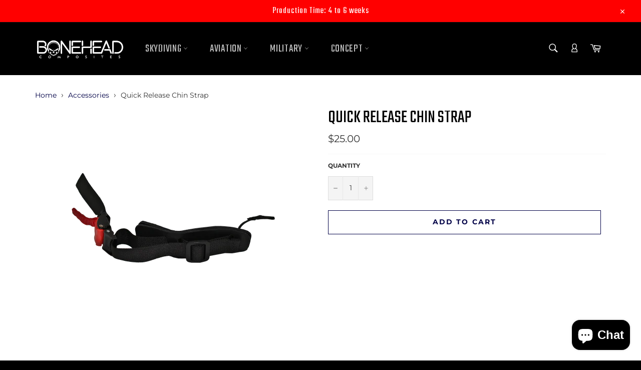

--- FILE ---
content_type: text/html; charset=utf-8
request_url: https://www.google.com/recaptcha/api2/anchor?ar=1&k=6Lcp_foUAAAAADEYNw7CbiGZUWXlwZhXOW8z18YP&co=aHR0cHM6Ly9ib25laGVhZGNvbXBvc2l0ZXMuY29tOjQ0Mw..&hl=en&v=9TiwnJFHeuIw_s0wSd3fiKfN&size=invisible&anchor-ms=20000&execute-ms=30000&cb=i8u7efqd6l4
body_size: 48086
content:
<!DOCTYPE HTML><html dir="ltr" lang="en"><head><meta http-equiv="Content-Type" content="text/html; charset=UTF-8">
<meta http-equiv="X-UA-Compatible" content="IE=edge">
<title>reCAPTCHA</title>
<style type="text/css">
/* cyrillic-ext */
@font-face {
  font-family: 'Roboto';
  font-style: normal;
  font-weight: 400;
  font-stretch: 100%;
  src: url(//fonts.gstatic.com/s/roboto/v48/KFO7CnqEu92Fr1ME7kSn66aGLdTylUAMa3GUBHMdazTgWw.woff2) format('woff2');
  unicode-range: U+0460-052F, U+1C80-1C8A, U+20B4, U+2DE0-2DFF, U+A640-A69F, U+FE2E-FE2F;
}
/* cyrillic */
@font-face {
  font-family: 'Roboto';
  font-style: normal;
  font-weight: 400;
  font-stretch: 100%;
  src: url(//fonts.gstatic.com/s/roboto/v48/KFO7CnqEu92Fr1ME7kSn66aGLdTylUAMa3iUBHMdazTgWw.woff2) format('woff2');
  unicode-range: U+0301, U+0400-045F, U+0490-0491, U+04B0-04B1, U+2116;
}
/* greek-ext */
@font-face {
  font-family: 'Roboto';
  font-style: normal;
  font-weight: 400;
  font-stretch: 100%;
  src: url(//fonts.gstatic.com/s/roboto/v48/KFO7CnqEu92Fr1ME7kSn66aGLdTylUAMa3CUBHMdazTgWw.woff2) format('woff2');
  unicode-range: U+1F00-1FFF;
}
/* greek */
@font-face {
  font-family: 'Roboto';
  font-style: normal;
  font-weight: 400;
  font-stretch: 100%;
  src: url(//fonts.gstatic.com/s/roboto/v48/KFO7CnqEu92Fr1ME7kSn66aGLdTylUAMa3-UBHMdazTgWw.woff2) format('woff2');
  unicode-range: U+0370-0377, U+037A-037F, U+0384-038A, U+038C, U+038E-03A1, U+03A3-03FF;
}
/* math */
@font-face {
  font-family: 'Roboto';
  font-style: normal;
  font-weight: 400;
  font-stretch: 100%;
  src: url(//fonts.gstatic.com/s/roboto/v48/KFO7CnqEu92Fr1ME7kSn66aGLdTylUAMawCUBHMdazTgWw.woff2) format('woff2');
  unicode-range: U+0302-0303, U+0305, U+0307-0308, U+0310, U+0312, U+0315, U+031A, U+0326-0327, U+032C, U+032F-0330, U+0332-0333, U+0338, U+033A, U+0346, U+034D, U+0391-03A1, U+03A3-03A9, U+03B1-03C9, U+03D1, U+03D5-03D6, U+03F0-03F1, U+03F4-03F5, U+2016-2017, U+2034-2038, U+203C, U+2040, U+2043, U+2047, U+2050, U+2057, U+205F, U+2070-2071, U+2074-208E, U+2090-209C, U+20D0-20DC, U+20E1, U+20E5-20EF, U+2100-2112, U+2114-2115, U+2117-2121, U+2123-214F, U+2190, U+2192, U+2194-21AE, U+21B0-21E5, U+21F1-21F2, U+21F4-2211, U+2213-2214, U+2216-22FF, U+2308-230B, U+2310, U+2319, U+231C-2321, U+2336-237A, U+237C, U+2395, U+239B-23B7, U+23D0, U+23DC-23E1, U+2474-2475, U+25AF, U+25B3, U+25B7, U+25BD, U+25C1, U+25CA, U+25CC, U+25FB, U+266D-266F, U+27C0-27FF, U+2900-2AFF, U+2B0E-2B11, U+2B30-2B4C, U+2BFE, U+3030, U+FF5B, U+FF5D, U+1D400-1D7FF, U+1EE00-1EEFF;
}
/* symbols */
@font-face {
  font-family: 'Roboto';
  font-style: normal;
  font-weight: 400;
  font-stretch: 100%;
  src: url(//fonts.gstatic.com/s/roboto/v48/KFO7CnqEu92Fr1ME7kSn66aGLdTylUAMaxKUBHMdazTgWw.woff2) format('woff2');
  unicode-range: U+0001-000C, U+000E-001F, U+007F-009F, U+20DD-20E0, U+20E2-20E4, U+2150-218F, U+2190, U+2192, U+2194-2199, U+21AF, U+21E6-21F0, U+21F3, U+2218-2219, U+2299, U+22C4-22C6, U+2300-243F, U+2440-244A, U+2460-24FF, U+25A0-27BF, U+2800-28FF, U+2921-2922, U+2981, U+29BF, U+29EB, U+2B00-2BFF, U+4DC0-4DFF, U+FFF9-FFFB, U+10140-1018E, U+10190-1019C, U+101A0, U+101D0-101FD, U+102E0-102FB, U+10E60-10E7E, U+1D2C0-1D2D3, U+1D2E0-1D37F, U+1F000-1F0FF, U+1F100-1F1AD, U+1F1E6-1F1FF, U+1F30D-1F30F, U+1F315, U+1F31C, U+1F31E, U+1F320-1F32C, U+1F336, U+1F378, U+1F37D, U+1F382, U+1F393-1F39F, U+1F3A7-1F3A8, U+1F3AC-1F3AF, U+1F3C2, U+1F3C4-1F3C6, U+1F3CA-1F3CE, U+1F3D4-1F3E0, U+1F3ED, U+1F3F1-1F3F3, U+1F3F5-1F3F7, U+1F408, U+1F415, U+1F41F, U+1F426, U+1F43F, U+1F441-1F442, U+1F444, U+1F446-1F449, U+1F44C-1F44E, U+1F453, U+1F46A, U+1F47D, U+1F4A3, U+1F4B0, U+1F4B3, U+1F4B9, U+1F4BB, U+1F4BF, U+1F4C8-1F4CB, U+1F4D6, U+1F4DA, U+1F4DF, U+1F4E3-1F4E6, U+1F4EA-1F4ED, U+1F4F7, U+1F4F9-1F4FB, U+1F4FD-1F4FE, U+1F503, U+1F507-1F50B, U+1F50D, U+1F512-1F513, U+1F53E-1F54A, U+1F54F-1F5FA, U+1F610, U+1F650-1F67F, U+1F687, U+1F68D, U+1F691, U+1F694, U+1F698, U+1F6AD, U+1F6B2, U+1F6B9-1F6BA, U+1F6BC, U+1F6C6-1F6CF, U+1F6D3-1F6D7, U+1F6E0-1F6EA, U+1F6F0-1F6F3, U+1F6F7-1F6FC, U+1F700-1F7FF, U+1F800-1F80B, U+1F810-1F847, U+1F850-1F859, U+1F860-1F887, U+1F890-1F8AD, U+1F8B0-1F8BB, U+1F8C0-1F8C1, U+1F900-1F90B, U+1F93B, U+1F946, U+1F984, U+1F996, U+1F9E9, U+1FA00-1FA6F, U+1FA70-1FA7C, U+1FA80-1FA89, U+1FA8F-1FAC6, U+1FACE-1FADC, U+1FADF-1FAE9, U+1FAF0-1FAF8, U+1FB00-1FBFF;
}
/* vietnamese */
@font-face {
  font-family: 'Roboto';
  font-style: normal;
  font-weight: 400;
  font-stretch: 100%;
  src: url(//fonts.gstatic.com/s/roboto/v48/KFO7CnqEu92Fr1ME7kSn66aGLdTylUAMa3OUBHMdazTgWw.woff2) format('woff2');
  unicode-range: U+0102-0103, U+0110-0111, U+0128-0129, U+0168-0169, U+01A0-01A1, U+01AF-01B0, U+0300-0301, U+0303-0304, U+0308-0309, U+0323, U+0329, U+1EA0-1EF9, U+20AB;
}
/* latin-ext */
@font-face {
  font-family: 'Roboto';
  font-style: normal;
  font-weight: 400;
  font-stretch: 100%;
  src: url(//fonts.gstatic.com/s/roboto/v48/KFO7CnqEu92Fr1ME7kSn66aGLdTylUAMa3KUBHMdazTgWw.woff2) format('woff2');
  unicode-range: U+0100-02BA, U+02BD-02C5, U+02C7-02CC, U+02CE-02D7, U+02DD-02FF, U+0304, U+0308, U+0329, U+1D00-1DBF, U+1E00-1E9F, U+1EF2-1EFF, U+2020, U+20A0-20AB, U+20AD-20C0, U+2113, U+2C60-2C7F, U+A720-A7FF;
}
/* latin */
@font-face {
  font-family: 'Roboto';
  font-style: normal;
  font-weight: 400;
  font-stretch: 100%;
  src: url(//fonts.gstatic.com/s/roboto/v48/KFO7CnqEu92Fr1ME7kSn66aGLdTylUAMa3yUBHMdazQ.woff2) format('woff2');
  unicode-range: U+0000-00FF, U+0131, U+0152-0153, U+02BB-02BC, U+02C6, U+02DA, U+02DC, U+0304, U+0308, U+0329, U+2000-206F, U+20AC, U+2122, U+2191, U+2193, U+2212, U+2215, U+FEFF, U+FFFD;
}
/* cyrillic-ext */
@font-face {
  font-family: 'Roboto';
  font-style: normal;
  font-weight: 500;
  font-stretch: 100%;
  src: url(//fonts.gstatic.com/s/roboto/v48/KFO7CnqEu92Fr1ME7kSn66aGLdTylUAMa3GUBHMdazTgWw.woff2) format('woff2');
  unicode-range: U+0460-052F, U+1C80-1C8A, U+20B4, U+2DE0-2DFF, U+A640-A69F, U+FE2E-FE2F;
}
/* cyrillic */
@font-face {
  font-family: 'Roboto';
  font-style: normal;
  font-weight: 500;
  font-stretch: 100%;
  src: url(//fonts.gstatic.com/s/roboto/v48/KFO7CnqEu92Fr1ME7kSn66aGLdTylUAMa3iUBHMdazTgWw.woff2) format('woff2');
  unicode-range: U+0301, U+0400-045F, U+0490-0491, U+04B0-04B1, U+2116;
}
/* greek-ext */
@font-face {
  font-family: 'Roboto';
  font-style: normal;
  font-weight: 500;
  font-stretch: 100%;
  src: url(//fonts.gstatic.com/s/roboto/v48/KFO7CnqEu92Fr1ME7kSn66aGLdTylUAMa3CUBHMdazTgWw.woff2) format('woff2');
  unicode-range: U+1F00-1FFF;
}
/* greek */
@font-face {
  font-family: 'Roboto';
  font-style: normal;
  font-weight: 500;
  font-stretch: 100%;
  src: url(//fonts.gstatic.com/s/roboto/v48/KFO7CnqEu92Fr1ME7kSn66aGLdTylUAMa3-UBHMdazTgWw.woff2) format('woff2');
  unicode-range: U+0370-0377, U+037A-037F, U+0384-038A, U+038C, U+038E-03A1, U+03A3-03FF;
}
/* math */
@font-face {
  font-family: 'Roboto';
  font-style: normal;
  font-weight: 500;
  font-stretch: 100%;
  src: url(//fonts.gstatic.com/s/roboto/v48/KFO7CnqEu92Fr1ME7kSn66aGLdTylUAMawCUBHMdazTgWw.woff2) format('woff2');
  unicode-range: U+0302-0303, U+0305, U+0307-0308, U+0310, U+0312, U+0315, U+031A, U+0326-0327, U+032C, U+032F-0330, U+0332-0333, U+0338, U+033A, U+0346, U+034D, U+0391-03A1, U+03A3-03A9, U+03B1-03C9, U+03D1, U+03D5-03D6, U+03F0-03F1, U+03F4-03F5, U+2016-2017, U+2034-2038, U+203C, U+2040, U+2043, U+2047, U+2050, U+2057, U+205F, U+2070-2071, U+2074-208E, U+2090-209C, U+20D0-20DC, U+20E1, U+20E5-20EF, U+2100-2112, U+2114-2115, U+2117-2121, U+2123-214F, U+2190, U+2192, U+2194-21AE, U+21B0-21E5, U+21F1-21F2, U+21F4-2211, U+2213-2214, U+2216-22FF, U+2308-230B, U+2310, U+2319, U+231C-2321, U+2336-237A, U+237C, U+2395, U+239B-23B7, U+23D0, U+23DC-23E1, U+2474-2475, U+25AF, U+25B3, U+25B7, U+25BD, U+25C1, U+25CA, U+25CC, U+25FB, U+266D-266F, U+27C0-27FF, U+2900-2AFF, U+2B0E-2B11, U+2B30-2B4C, U+2BFE, U+3030, U+FF5B, U+FF5D, U+1D400-1D7FF, U+1EE00-1EEFF;
}
/* symbols */
@font-face {
  font-family: 'Roboto';
  font-style: normal;
  font-weight: 500;
  font-stretch: 100%;
  src: url(//fonts.gstatic.com/s/roboto/v48/KFO7CnqEu92Fr1ME7kSn66aGLdTylUAMaxKUBHMdazTgWw.woff2) format('woff2');
  unicode-range: U+0001-000C, U+000E-001F, U+007F-009F, U+20DD-20E0, U+20E2-20E4, U+2150-218F, U+2190, U+2192, U+2194-2199, U+21AF, U+21E6-21F0, U+21F3, U+2218-2219, U+2299, U+22C4-22C6, U+2300-243F, U+2440-244A, U+2460-24FF, U+25A0-27BF, U+2800-28FF, U+2921-2922, U+2981, U+29BF, U+29EB, U+2B00-2BFF, U+4DC0-4DFF, U+FFF9-FFFB, U+10140-1018E, U+10190-1019C, U+101A0, U+101D0-101FD, U+102E0-102FB, U+10E60-10E7E, U+1D2C0-1D2D3, U+1D2E0-1D37F, U+1F000-1F0FF, U+1F100-1F1AD, U+1F1E6-1F1FF, U+1F30D-1F30F, U+1F315, U+1F31C, U+1F31E, U+1F320-1F32C, U+1F336, U+1F378, U+1F37D, U+1F382, U+1F393-1F39F, U+1F3A7-1F3A8, U+1F3AC-1F3AF, U+1F3C2, U+1F3C4-1F3C6, U+1F3CA-1F3CE, U+1F3D4-1F3E0, U+1F3ED, U+1F3F1-1F3F3, U+1F3F5-1F3F7, U+1F408, U+1F415, U+1F41F, U+1F426, U+1F43F, U+1F441-1F442, U+1F444, U+1F446-1F449, U+1F44C-1F44E, U+1F453, U+1F46A, U+1F47D, U+1F4A3, U+1F4B0, U+1F4B3, U+1F4B9, U+1F4BB, U+1F4BF, U+1F4C8-1F4CB, U+1F4D6, U+1F4DA, U+1F4DF, U+1F4E3-1F4E6, U+1F4EA-1F4ED, U+1F4F7, U+1F4F9-1F4FB, U+1F4FD-1F4FE, U+1F503, U+1F507-1F50B, U+1F50D, U+1F512-1F513, U+1F53E-1F54A, U+1F54F-1F5FA, U+1F610, U+1F650-1F67F, U+1F687, U+1F68D, U+1F691, U+1F694, U+1F698, U+1F6AD, U+1F6B2, U+1F6B9-1F6BA, U+1F6BC, U+1F6C6-1F6CF, U+1F6D3-1F6D7, U+1F6E0-1F6EA, U+1F6F0-1F6F3, U+1F6F7-1F6FC, U+1F700-1F7FF, U+1F800-1F80B, U+1F810-1F847, U+1F850-1F859, U+1F860-1F887, U+1F890-1F8AD, U+1F8B0-1F8BB, U+1F8C0-1F8C1, U+1F900-1F90B, U+1F93B, U+1F946, U+1F984, U+1F996, U+1F9E9, U+1FA00-1FA6F, U+1FA70-1FA7C, U+1FA80-1FA89, U+1FA8F-1FAC6, U+1FACE-1FADC, U+1FADF-1FAE9, U+1FAF0-1FAF8, U+1FB00-1FBFF;
}
/* vietnamese */
@font-face {
  font-family: 'Roboto';
  font-style: normal;
  font-weight: 500;
  font-stretch: 100%;
  src: url(//fonts.gstatic.com/s/roboto/v48/KFO7CnqEu92Fr1ME7kSn66aGLdTylUAMa3OUBHMdazTgWw.woff2) format('woff2');
  unicode-range: U+0102-0103, U+0110-0111, U+0128-0129, U+0168-0169, U+01A0-01A1, U+01AF-01B0, U+0300-0301, U+0303-0304, U+0308-0309, U+0323, U+0329, U+1EA0-1EF9, U+20AB;
}
/* latin-ext */
@font-face {
  font-family: 'Roboto';
  font-style: normal;
  font-weight: 500;
  font-stretch: 100%;
  src: url(//fonts.gstatic.com/s/roboto/v48/KFO7CnqEu92Fr1ME7kSn66aGLdTylUAMa3KUBHMdazTgWw.woff2) format('woff2');
  unicode-range: U+0100-02BA, U+02BD-02C5, U+02C7-02CC, U+02CE-02D7, U+02DD-02FF, U+0304, U+0308, U+0329, U+1D00-1DBF, U+1E00-1E9F, U+1EF2-1EFF, U+2020, U+20A0-20AB, U+20AD-20C0, U+2113, U+2C60-2C7F, U+A720-A7FF;
}
/* latin */
@font-face {
  font-family: 'Roboto';
  font-style: normal;
  font-weight: 500;
  font-stretch: 100%;
  src: url(//fonts.gstatic.com/s/roboto/v48/KFO7CnqEu92Fr1ME7kSn66aGLdTylUAMa3yUBHMdazQ.woff2) format('woff2');
  unicode-range: U+0000-00FF, U+0131, U+0152-0153, U+02BB-02BC, U+02C6, U+02DA, U+02DC, U+0304, U+0308, U+0329, U+2000-206F, U+20AC, U+2122, U+2191, U+2193, U+2212, U+2215, U+FEFF, U+FFFD;
}
/* cyrillic-ext */
@font-face {
  font-family: 'Roboto';
  font-style: normal;
  font-weight: 900;
  font-stretch: 100%;
  src: url(//fonts.gstatic.com/s/roboto/v48/KFO7CnqEu92Fr1ME7kSn66aGLdTylUAMa3GUBHMdazTgWw.woff2) format('woff2');
  unicode-range: U+0460-052F, U+1C80-1C8A, U+20B4, U+2DE0-2DFF, U+A640-A69F, U+FE2E-FE2F;
}
/* cyrillic */
@font-face {
  font-family: 'Roboto';
  font-style: normal;
  font-weight: 900;
  font-stretch: 100%;
  src: url(//fonts.gstatic.com/s/roboto/v48/KFO7CnqEu92Fr1ME7kSn66aGLdTylUAMa3iUBHMdazTgWw.woff2) format('woff2');
  unicode-range: U+0301, U+0400-045F, U+0490-0491, U+04B0-04B1, U+2116;
}
/* greek-ext */
@font-face {
  font-family: 'Roboto';
  font-style: normal;
  font-weight: 900;
  font-stretch: 100%;
  src: url(//fonts.gstatic.com/s/roboto/v48/KFO7CnqEu92Fr1ME7kSn66aGLdTylUAMa3CUBHMdazTgWw.woff2) format('woff2');
  unicode-range: U+1F00-1FFF;
}
/* greek */
@font-face {
  font-family: 'Roboto';
  font-style: normal;
  font-weight: 900;
  font-stretch: 100%;
  src: url(//fonts.gstatic.com/s/roboto/v48/KFO7CnqEu92Fr1ME7kSn66aGLdTylUAMa3-UBHMdazTgWw.woff2) format('woff2');
  unicode-range: U+0370-0377, U+037A-037F, U+0384-038A, U+038C, U+038E-03A1, U+03A3-03FF;
}
/* math */
@font-face {
  font-family: 'Roboto';
  font-style: normal;
  font-weight: 900;
  font-stretch: 100%;
  src: url(//fonts.gstatic.com/s/roboto/v48/KFO7CnqEu92Fr1ME7kSn66aGLdTylUAMawCUBHMdazTgWw.woff2) format('woff2');
  unicode-range: U+0302-0303, U+0305, U+0307-0308, U+0310, U+0312, U+0315, U+031A, U+0326-0327, U+032C, U+032F-0330, U+0332-0333, U+0338, U+033A, U+0346, U+034D, U+0391-03A1, U+03A3-03A9, U+03B1-03C9, U+03D1, U+03D5-03D6, U+03F0-03F1, U+03F4-03F5, U+2016-2017, U+2034-2038, U+203C, U+2040, U+2043, U+2047, U+2050, U+2057, U+205F, U+2070-2071, U+2074-208E, U+2090-209C, U+20D0-20DC, U+20E1, U+20E5-20EF, U+2100-2112, U+2114-2115, U+2117-2121, U+2123-214F, U+2190, U+2192, U+2194-21AE, U+21B0-21E5, U+21F1-21F2, U+21F4-2211, U+2213-2214, U+2216-22FF, U+2308-230B, U+2310, U+2319, U+231C-2321, U+2336-237A, U+237C, U+2395, U+239B-23B7, U+23D0, U+23DC-23E1, U+2474-2475, U+25AF, U+25B3, U+25B7, U+25BD, U+25C1, U+25CA, U+25CC, U+25FB, U+266D-266F, U+27C0-27FF, U+2900-2AFF, U+2B0E-2B11, U+2B30-2B4C, U+2BFE, U+3030, U+FF5B, U+FF5D, U+1D400-1D7FF, U+1EE00-1EEFF;
}
/* symbols */
@font-face {
  font-family: 'Roboto';
  font-style: normal;
  font-weight: 900;
  font-stretch: 100%;
  src: url(//fonts.gstatic.com/s/roboto/v48/KFO7CnqEu92Fr1ME7kSn66aGLdTylUAMaxKUBHMdazTgWw.woff2) format('woff2');
  unicode-range: U+0001-000C, U+000E-001F, U+007F-009F, U+20DD-20E0, U+20E2-20E4, U+2150-218F, U+2190, U+2192, U+2194-2199, U+21AF, U+21E6-21F0, U+21F3, U+2218-2219, U+2299, U+22C4-22C6, U+2300-243F, U+2440-244A, U+2460-24FF, U+25A0-27BF, U+2800-28FF, U+2921-2922, U+2981, U+29BF, U+29EB, U+2B00-2BFF, U+4DC0-4DFF, U+FFF9-FFFB, U+10140-1018E, U+10190-1019C, U+101A0, U+101D0-101FD, U+102E0-102FB, U+10E60-10E7E, U+1D2C0-1D2D3, U+1D2E0-1D37F, U+1F000-1F0FF, U+1F100-1F1AD, U+1F1E6-1F1FF, U+1F30D-1F30F, U+1F315, U+1F31C, U+1F31E, U+1F320-1F32C, U+1F336, U+1F378, U+1F37D, U+1F382, U+1F393-1F39F, U+1F3A7-1F3A8, U+1F3AC-1F3AF, U+1F3C2, U+1F3C4-1F3C6, U+1F3CA-1F3CE, U+1F3D4-1F3E0, U+1F3ED, U+1F3F1-1F3F3, U+1F3F5-1F3F7, U+1F408, U+1F415, U+1F41F, U+1F426, U+1F43F, U+1F441-1F442, U+1F444, U+1F446-1F449, U+1F44C-1F44E, U+1F453, U+1F46A, U+1F47D, U+1F4A3, U+1F4B0, U+1F4B3, U+1F4B9, U+1F4BB, U+1F4BF, U+1F4C8-1F4CB, U+1F4D6, U+1F4DA, U+1F4DF, U+1F4E3-1F4E6, U+1F4EA-1F4ED, U+1F4F7, U+1F4F9-1F4FB, U+1F4FD-1F4FE, U+1F503, U+1F507-1F50B, U+1F50D, U+1F512-1F513, U+1F53E-1F54A, U+1F54F-1F5FA, U+1F610, U+1F650-1F67F, U+1F687, U+1F68D, U+1F691, U+1F694, U+1F698, U+1F6AD, U+1F6B2, U+1F6B9-1F6BA, U+1F6BC, U+1F6C6-1F6CF, U+1F6D3-1F6D7, U+1F6E0-1F6EA, U+1F6F0-1F6F3, U+1F6F7-1F6FC, U+1F700-1F7FF, U+1F800-1F80B, U+1F810-1F847, U+1F850-1F859, U+1F860-1F887, U+1F890-1F8AD, U+1F8B0-1F8BB, U+1F8C0-1F8C1, U+1F900-1F90B, U+1F93B, U+1F946, U+1F984, U+1F996, U+1F9E9, U+1FA00-1FA6F, U+1FA70-1FA7C, U+1FA80-1FA89, U+1FA8F-1FAC6, U+1FACE-1FADC, U+1FADF-1FAE9, U+1FAF0-1FAF8, U+1FB00-1FBFF;
}
/* vietnamese */
@font-face {
  font-family: 'Roboto';
  font-style: normal;
  font-weight: 900;
  font-stretch: 100%;
  src: url(//fonts.gstatic.com/s/roboto/v48/KFO7CnqEu92Fr1ME7kSn66aGLdTylUAMa3OUBHMdazTgWw.woff2) format('woff2');
  unicode-range: U+0102-0103, U+0110-0111, U+0128-0129, U+0168-0169, U+01A0-01A1, U+01AF-01B0, U+0300-0301, U+0303-0304, U+0308-0309, U+0323, U+0329, U+1EA0-1EF9, U+20AB;
}
/* latin-ext */
@font-face {
  font-family: 'Roboto';
  font-style: normal;
  font-weight: 900;
  font-stretch: 100%;
  src: url(//fonts.gstatic.com/s/roboto/v48/KFO7CnqEu92Fr1ME7kSn66aGLdTylUAMa3KUBHMdazTgWw.woff2) format('woff2');
  unicode-range: U+0100-02BA, U+02BD-02C5, U+02C7-02CC, U+02CE-02D7, U+02DD-02FF, U+0304, U+0308, U+0329, U+1D00-1DBF, U+1E00-1E9F, U+1EF2-1EFF, U+2020, U+20A0-20AB, U+20AD-20C0, U+2113, U+2C60-2C7F, U+A720-A7FF;
}
/* latin */
@font-face {
  font-family: 'Roboto';
  font-style: normal;
  font-weight: 900;
  font-stretch: 100%;
  src: url(//fonts.gstatic.com/s/roboto/v48/KFO7CnqEu92Fr1ME7kSn66aGLdTylUAMa3yUBHMdazQ.woff2) format('woff2');
  unicode-range: U+0000-00FF, U+0131, U+0152-0153, U+02BB-02BC, U+02C6, U+02DA, U+02DC, U+0304, U+0308, U+0329, U+2000-206F, U+20AC, U+2122, U+2191, U+2193, U+2212, U+2215, U+FEFF, U+FFFD;
}

</style>
<link rel="stylesheet" type="text/css" href="https://www.gstatic.com/recaptcha/releases/9TiwnJFHeuIw_s0wSd3fiKfN/styles__ltr.css">
<script nonce="bx-8bgCtpgup87qXPJ7LdQ" type="text/javascript">window['__recaptcha_api'] = 'https://www.google.com/recaptcha/api2/';</script>
<script type="text/javascript" src="https://www.gstatic.com/recaptcha/releases/9TiwnJFHeuIw_s0wSd3fiKfN/recaptcha__en.js" nonce="bx-8bgCtpgup87qXPJ7LdQ">
      
    </script></head>
<body><div id="rc-anchor-alert" class="rc-anchor-alert"></div>
<input type="hidden" id="recaptcha-token" value="[base64]">
<script type="text/javascript" nonce="bx-8bgCtpgup87qXPJ7LdQ">
      recaptcha.anchor.Main.init("[\x22ainput\x22,[\x22bgdata\x22,\x22\x22,\[base64]/[base64]/[base64]/KE4oMTI0LHYsdi5HKSxMWihsLHYpKTpOKDEyNCx2LGwpLFYpLHYpLFQpKSxGKDE3MSx2KX0scjc9ZnVuY3Rpb24obCl7cmV0dXJuIGx9LEM9ZnVuY3Rpb24obCxWLHYpe04odixsLFYpLFZbYWtdPTI3OTZ9LG49ZnVuY3Rpb24obCxWKXtWLlg9KChWLlg/[base64]/[base64]/[base64]/[base64]/[base64]/[base64]/[base64]/[base64]/[base64]/[base64]/[base64]\\u003d\x22,\[base64]\x22,\[base64]/CqxpXPsKJacKCcMKUXMKTw7J0QsKIT1Fuwrl4I8KOw6bDmgkMP0theWgsw5TDsMK+w7wueMOXBA8aeTZgcsKCCUtSFS9dBTBRwpQ+fMOnw7cgwqvCtcONwqxGZT5FBcKOw5h1wp3DtcO2TcOaU8Olw5/CtcKnP1gywqPCp8KCFcKad8KqwrjCiMOaw4pnY2swesOyRRt4BUQjw4LCsMKreG15VnNsIcK9wpx/w6l8w5YBwpw/w6PCk3oqBcOvw54dVMO3wpXDmAI+w4XDl3jCvMKmd0rClMOQVTgRw65uw51xw6BaV8KMf8OnK1TChcO5H8KtdTIVe8OBwrY5w6BLL8OsRXopwpXCrmwyCcKIFkvDmmjDisKdw7nCmVNdbMK8NcK9KCrDl8OSPRvCv8ObX2fCj8KNSV/DosKcKyfClhfDlwjCnQvDnUnDhiEhwp7CssO/RcKFw4AjwoRowqLCvMKBJ3tJISJjwoPDhMKLw5YcwobCh3LCgBEVKFrCisK7ZADDt8KpLFzDu8Kha0vDkTvDnsOWBSvChxnDpMKGwq1ufMOoPE9pw7R3wovCjcKIw5x2Cw4cw6HDrsKzGcOVwprDqsOMw7t3woEFLRR7CB/[base64]/Dn1DCpcKHwqXCgcKwwptlPMKiccKPwpDDusKlw5l+w5PDggbCtcKswpg8UitHBg4HwqzCgcKZZcO8WsKxNRXCqTzCpsK7w6YVwpsJNcOsWxlhw7nChMKWQmhKTDPClcKbGyHCgGVnWMOTI8KrfgMJwqrDpcKYwpzDjAwoAcOWw57ChsK/w481w65Hw4lLwrHDtcOeVMOaMsOEw74Wwrw1U8O1eEAgw7rCnhE8wqPCjhwTwo3DumbChAgcw5XClsOTwqh7HB3DnMOmwq89B8ObCsKEwpAkNcOoGWQGL1DDicKdecOuZMOJCSZxasOLDMK3eUxDHArDtsOWwoI9R8OxdmEgJFprw47ChsOFb0/DgwLDpCnDsQvCmcKBwpZoN8OnwrHCvQzCscOXEBTDo1kxUw5tUMKCR8OicTTDiQJ0w4wmKgTDq8KBw6fCjcOGGyRUw5fDu2ZkdgPDucKXwrHCr8Ohw67Dv8Kywq/DncO0wq0BW1nCgcKhA2UOIMOKw7Urw77Dt8OZw4zDlRHDgsKPwqLDpMKfwrcrTMK4BFzDu8KSfsKCbcO9w7rDhEttwr97wrUSesKiER/[base64]/Dj8KewrDDvMKxwpnCp8KGUcOew5TCo8O9b8KIA8KVwpFTEk7Cl21TNMKpw6DDiMKpSsOKQMOiw54/FlrCvBbDnRBFHhI1WjRxGXMswqEFw5dWwr7ClsKbc8KFw7HDv34xLXc4AMKfbyfCvsK0w7LDuMOlbmXCkcKrNVLDjMKVMFnDvSRhwr3CpXVhwrfDtDJJfhfDi8OyeXQdNAp9wo3CtVtAEDU/wp9XBcOgwqgFXcKIwoQGw5gLX8OZwoTDmloewr/DgG3CgsOiUDvDo8KlWsOAWcOZwqTDr8KLDkhVw5jDpiR2GsKxwpwiRh3DpTorw49rPUpxw5bCqENhwoPDgMOoQMKpwo3CoiTDj2kLw6bDohp0SwBVN0/DqhdZMcO+VSnDtMOSwqt4bAtswps6wow/IG7Ch8KLeFBMOk8RwqfCpsOaKAbClGDDgl0SYsOYdsKYwr0IwozCscOxw7/CqcO3w6s4O8K0wp9wGMKow4fCkmrCk8O+wrPCuH5kw5DCr2XCnxHCrsOwUjbDqkVgw6HCqhoUw7nDksKXw5jDhgfCrsO+w5l+wrHDoW7Cj8KQASk5w5PDpibDg8KDX8K1S8OAGyvCmWhBeMKwdMODOzzCl8Oow7RCOVfDi0IFZ8KXw4PDlcKxJ8OKAcK6LcKMw6PCiV/DnjnDmcKWWsKMwqBBwofDvj5oV07DiSjCknt5b39vwqjDhVrCj8OEIRXCj8KNWMK3asK9cW/Cg8KMwqrDl8KDKQTCpknDnlZFw63CjcKDw7jCmsKXwp9eaC7ChsKWwp1YHMOKw6vDrwzDu8OmwpzDl1txSMKIwqIzCcK+w5TCimV7OHfDokQcwqHDmcKbw7AAWxTCuiF+w7XCky4GHmzDk0tJccOAwollM8OYTW5Rw4nCusOsw5/DgMOmw7XDjX/Dj8OTwpzDi1fDjcOdw6PCm8K3w4VaCx/DpMKBw6DDh8OpLAswG3HCjMOFw5gpLMOhVcO/wqtQU8KIw7VawrTCncO6w6nDucKUwrzCuV3DoH7CsGDDrsOQa8K7VsOvesOtwp/[base64]/CunlOw5k8w4HDjMKfEG/DrcK8cVzCscKVwrLCscODwq/CmMKracOiInfDkMK7D8KQwpIWHh/DscOAwowmXMKvwqTChkUre8K9YsK6wqzChMKtPRnCqsKMJMKsw4nDuirDhUTDt8OYFRM7wqrDtsOJRhoUw4Fjw7EnEMOMwq9JKMKJwpbDrDvCnBE9GsKCw5DCrTtCwr/CoSJGw6xLw6opw5EFMHrDsz7CmEjDtcO3esORM8KMw5nCssK/wpxpwo/Ds8KbSsOfw6BFwoR3SyU9GjYCwr7CuMKEDSfDvsOcV8KsOcKZBW7CmcKxwpzDqXYfdSDDiMKPXsOXwpYLfyjCr2piwoTDnTLCoiLDq8OITsOdaQLDkzPCgT/DoMOtw6vDssOpwq7DqCU3wrfCqsK5IcOBw5N5fsKgbsKXw5gZHMK5wqBnPcKow7LClnMofh7CicOGcDdfw49Gw4PCm8KdO8KTwqR3w5/[base64]/[base64]/[base64]/[base64]/bSfDqsOJwqrDiMOEwoDDgMKKNkjDhWh9wpYGQcKTHcOIbivCjjQmUQAowrbClhgEdUNEUMKyHcKZwqQSwrRXSMK/EDPDoUTDicK7ZRHDgwxJBcKew5zCj0DDo8KHw4ptWVnCrsOGwoHDvHAuw6TDqHDDlsO8w57ClDvDnnLDssK/w583L8OHGMK7w448QHbCtVMudMOewp8BworDg3PDu1PDgcOiwo7CiU3CqcK5w7HDn8KOUCRGCsKAw4rCg8OqUz3DvXfCvcOLWnrCqcK5bcOawqHCql/DscOtw7DCkSdSw6ELw5fCoMOnwrnCq0RZVHDDkRzDj8O5J8OOHCpCJiRpasKuwqtJwrXDo1VSw5VJwrhcLURXw5ECNgfClE3Dmz5fw6pTw5zDu8O4XsKDE1kqwpbCg8KXBVl5w7sKw6p5JDHDk8O1w4pIYcOSwq/DtRJoGcOFworDu2tOwqpNVsOYGnvDkVfCs8OfwoVFwq7CncO5wpbCs8KSL0DDisKRw6s1EMOIwpDDqXwzw4AdDzV/wplkwqbCn8OFSBcrw6tkw53Dq8KhNsKqw7lXw4sEI8Kbwrchwp/[base64]/DhRlywpUuw6XDucOeTMKKwo/CuQfCu8KDBzEwacKxw4/Cj1AIRwLCh0/DnSARwqfDgsKvOQvDhiQYNMOYwpjDj07Dm8OnwrlNwpdFJkIDK2ENw6XCj8KRwpB8HnvDuCLDkMOowrPDqQbDnsONDgbDpMKcIMKzY8KNwofCmCLCs8K1w6vCsQrDr8OPw5jDqsO7w55VwrEHSMO2VgHCj8KdwpTCn3rDo8OMw5vCuHoHOsKwwq/DmAXCliPCucKMVWTDqzzCu8ORTFHCoUYqU8KDw5fCmCgMLwXCocKRwqMlaVkowqTDsBjDjmBHDURYw5DCqQMkZWFENyfCs0R/w4TDjA/ChhzDs8Ojw5vDokhnwokUZsOqw5LDl8OswpfCnmdXw7RSw7/DgcKBDHEEwpLCr8ONwoLClzLCgcO/fB8hwoEgbVA3wprDpysHwr1Qw54kB8KzVQMqw6plK8Ocw6waIMKowrnDkcKBw5cNw7zDkMODSMK0w5/[base64]/Dl1whw73ClsKCw4RGJMOmwpNzw5fCsWLDncK7wpLDtFgww6tLwpHCvQrDqcO7wo1MQ8OXwrXDlsO/LCrCqQNHwp/Dp2dRecKdwpwEahzDksKUWXjCrcOnW8KSC8OmJMK1K1rCi8OkwojCgcKFwoHCvXETwrNtw48Lw4Y1VMKuwrowBWbCiMOda2LCoEIAJgRgEgvDssKDw5/CucO7wpDCtXfDnwlBOzPCikQkF8Kzw67DusOCw5TDl8KsGMOsYwzDh8KZw4hcwpVsDsO3CcO0T8KNw6R1XyIXTsKcVMKzwqPCkmEVLnrDtMKeI152BMOyVcO0Vzl2OcKAwr90w4hKDGPClW8bwp7DoihMWhhFw4/DtsKhwo4QNG/[base64]/DqMOqwpPDuMKpw6HCoTfDjynCm8Kqwp11VMOAwpxvHmjDkS4tJxLDtsOjXcKMVsOrw5LDkndmRsK2CkrDmMKqQMOUwqpswp9Wwq9iesKpwoZUe8OpcC9TwqsLw5PDhRPDvRo+MXHCvk/[base64]/ChMOTwovDosKhwq81w7nCskvCqiJuw5fCvMKzc29jw4Aew4bCiV4VK8OGX8OtCsOFTsOww6bDrHbDk8Kww6XDo2xPFcKLIcKiK2nDiFpUIcKjC8KlwpXDkVY+dBfCkcKLwpHDj8KCwrowHlvDtyHCvAIKFVc4wp9SNsKuw47DtcKBw5/CrMOQw6jCnMKDGcKow58FKsKMAhkhSUXDvMO7w7EKwr0rwqgCSsOowrfDsQFwwqAgO3pZwqp8wpRPDsKlS8OBw5/CkMOYw71Ow7rCqMOZwpzDi8OyVRnDshnDuDoxVh1nGGXCosOROsKwX8KFEsOOGsODQcOwB8Odw5PDtAEKVMK1bWcKw5bDhh7DiMOZwrLCoyPDjxs/w6QdworCp2EmwrTCpsKfwpnDl2bDk1bDnzzDnG00w7bDjRU2b8OzYDPDlcK1O8KEw7PCuBEXWcK7YkPCq0fCkBE5w5dgw4nChx7DtUvDm3/[base64]/Cs8OHw5LCrh3DjcKBO3fDr8K/w7rDlcOQw7bDrsKxwpYTwroYwo1PPB5Rw5Q7woEtwpPDuzbCt1hMLw5cwpvDkBZSw6jDvcKhw7fDux4ea8K3w5ctw67Co8O3OsO7NRXDjxfCunHClgknw4Eewq/DuiVZYsOnb8K8e8Kbw6YKD25PbEPDu8O1RUEvwp/Cu2PCuRjCosO4asOFw4kAw5hswqAjwoTCqyDCtwZ6OUYyRGPCkBbDuUPDrjhsPcOcwphww7vDuG/ClMKxwpXDgMKwJmTCrMKCwrEMwqvCisOnwpsbcsORfMOcwrzCmcOawo1nw7E5KMOvwrvCh8OSGMKCw7oyFsKbwrRzXCHDljjDqcOFQMOZaMOewp7DvzImWsO6f8OjwoNTwoN3w4lcwoBpBMOcbFzCpV9vwp4RHHhnM0nCjMKvwp8/ZcOdw4rDtMOSw4ZxSDpFGMOJw4B/[base64]/w4sdwpwyC8O/wpQhwoczwr/Dk2J2A8Kxw502w7wOwpbCjGQcN0TCtcOSEw8ow4rCssO0wq/[base64]/[base64]/[base64]/[base64]/Cr8OxwoXDqcKPwpTCvzLDm2AUSVIhw4bDi8K5McKrcRNtKcOYwrdmw7LCnMOCwrfDqcKbwpzDhMK9CFnCjXIYwrlWw7DDgcKZfDXCnD9RwowGwpnDosKZw4/[base64]/DuMKHw7Ehwo4fw68SP8Oiw4TCu8O9J8O8SjxJwq/Ch8Kpw4zDmG3DgQPDh8KuC8OJOl0Cw5PCocK5wo0pCFFPwrTConHCs8OgS8KNwoxiZU/DuxLCt15NwqAILCNgw7hxw7jDp8OfPzDCrFfCs8OpORLCqDrCvsOEwp1Yw5LDuMOAMD/DiVckbSzDs8Osw6TDuMO2wrEAdMOePMOOwrI5Ox4KU8OxwoYaw7RZPHoaO2kkdcKpwo4BYSVRcTLCicK7OsOqwrHCiVvDrMKPGx/CqxDDk2pZSMOHw5khw4zCu8Kgwr5/w4BRw4o+SFU/DzgGMknDrcKwUsKzRitiDsOnwrtlT8OqwrQ8acKRXRNIwo4XLsOGwpHCrMOcQggmwqVlw6nCmw/CgsKGw7lKLxXCg8K7w4rCiyN5JcKUwovCjmjDlMKkw49/wpdIYFbCvcKzw7bDhFbCo8K1DcOzKQ9TwojCpCwcej8Nwoxaw5jDl8OUwp3Dk8OnwrLDr2LCs8KAw5Ahw6lUw6hXGsKbw4/ConPCuhPCiStCBcKdPMKrIW0sw4IWcMOnwooyw4RPeMKew7Abw6dWUcOYw4lTO8OYTMObw5kWwrYaMcOnwph8My1xa3dxw4g9FjHDpVxTwpbDoFjDmsOCfwzCk8KZwo7DhsK1wp0UwphuOzwyDyh2PcOEw7I4S3ULwrpzeMKwwrnDlMOTQE/DisKsw7J6DwHClx4yw494wppcEMKCwpvCpjgiR8ODw5ASwrDDihjCrMOaDcKeG8O9K2rDlU3Cj8Ovw7TCnTQvLcOXw4zDlsOnE3vDrMOUwp8fwp/ChsOOHMOQw4TCgcKwwp3CgMORw5DDscOrC8OVwrXDjzN/eG3DvMKjwo7DgsOdCyYXGMKJXRNowpEgwrnDlsO7wovCj0/CoQgvw6tzMcK2JcO1QsKnwpAlw4DDk0ocw4Nqw4PCkMKww6IYw6JjwoLDqMKhYhQ/wqlxEMKFQMO9VMOlXQzDsQUNEMORwoLCi8OvwpFzwokKwpB3wopuwpcxU33DrCh3TQPCgsKMw4MPMcOjw7Qmw4fDlDDDvw4Gw5/CjMOAw6Quw7M9fcOhwrNcJ3VldcKxbj7DuzXCk8OIwr5+w5xHwrTCk17Cox8EXGQZD8Ovw4/CsMOAwodZa2sIw6UYHSrDpXgDf1kqwpRyw68IUcKxOsK5cn/ClcKJNsOpBsK8PXDDj2MyKgRTw6JZwrAEa1IdOF8/w67CtcOVa8OVw4jDi8OOY8KDwrrCixwveMK+wphRwqh/[base64]/CusKgw6XCg8OKMcKyZUpBw4rChMKpw4xCwpXCoF/ChMK0w4bCr0/CkEnDshZxwqLCukNpwoTCpwLCi3Y7wrbDuWfDocO7d1zCpcOXwotpU8KVC2YpMsKfw7Nbw7/DrMKfw6HCiTovf8Kjw5bDr8OHwph+w6cNXsKZLnvCpU3Cj8KRwr/CqMKSwrB3woLCuknCgi/[base64]/ekjCucOmZDN+wqANwrNow4VcwovDs149wqXDnxHCrcOKCGLDvws9wrfCojYMJXjCuD0iRMOQbgnCoEB2w4/DisKIw4U4SQLCuWU5BcO9G8ONwoLDtzDChmPDhMOtd8KSw4/Cg8Omw7p7OF/Dt8K7GMKgw5tFDMOhw6wgwqjCp8K+NMKPw7ciw50dWcOzWk3CncOwwqhrw7jDu8Kzw7vDt8O2CC3DpsKiPwnClXHCqG7CqMKSw6kKTsO+VzZJc1R9KVFuw67ChSVewrPDjWXDs8OewqASw4zChnMfOA/Dg0EiDnDDiCs9wooAAhDClsOTwqjCsw9Xw7J9w57DssKowrjChGDChMOzwqI4wpzCq8K5QMKADD1Uw4UtOcK1YcOFHzAdQ8K6wpzCgy/[base64]/wpnCm2QLw7nCrGfDgsORw6QWFjvDu8KVwqd+aibDicKOJsOgUsOJw78tw6x5AxbDhMO5CsOzNsKsHGDDqhccw4LCs8KKVVPDtlfCsh8Yw5fCsHNCecOCGcKIwqPDi0hxwqPDsxzCtkTCo0nCqmfClQvDqcKrwrszb8KbQHHDlwzCn8OqAsOYQmfCoF/CmnXCrCXDm8OfehA0wo0Gw4LDq8KBwrfDiW/Do8Kmw7DDicO4JCHCoyfCvMO2JMOgWcO0dMKQSMKDwrXDv8Ozw4NlRxrCgn7Cj8OQSsOWwqjCpsOUGFo4AcOpw6dILi4EwoE4HjvCrsOeEsKnwq8vc8Kvw4IqwonDksKXwr/[base64]/wpPCkcKdw6pXw5XChsKfQMKGYsK6RVTDqMORcsKMwrQdQQNDw7XDs8OYPT08EcOBw5AQwp3DvMO8EMOiwrY+w6QhP01LwoJ/w4ZOETNOw5QkwrDCtcKmwo7DlsOBMEzCuXvDpcO8wo4EwpFXw5kYw4ADwrlKw67DqcKgQcKEYsK3dnwqw5HDicOCw4vDucO+wrZXwp7ChMOTVRMQGMKgJ8OtPUEiwqbDuMO/d8OwWjFLw6DCqV/DoHF6FsOzdyt2w4PCmsKVw43CnF8xwrRawoPDtj7DmhLCkcO6wpHCmw1pZMKEwozCtibCnBoGw4F7wrDDkMOnUhRjw5lawq/DssODwoN3IW/DqMKZAsO7GMKlA2ICEyMSO8Oww5YbBCHCoMKCY8KHSMKYwrjCoMOXwop/[base64]/DosK7E8Otwrw+GcOsKELCvcKSworDmlLDv0NMw5tDEnYgRlE/w4E4woTCqG92QcK+wpBUWsK6wqvCrsOYwqDDvyRkwqU3w7UwwqxJUjrChDA6HcOxw4/DqDfChhBrBRTCkMO1UMKdw43Dm33Cv0R9w4MMwoPCqTfDr1zCrMOZCsKgwpcyIxnCvsOWDsODQsKYXMKYfMOqE8Kxw4nCsldqw69IfG0HwpJTwro+OkAoJsKtLsOOw7zCi8KoaH7CqzNFUDzDlQvClkfDvcKfWMKHRnfDuAFBdsOFwpbDn8OAw404UmhkwpsGYS/CvXEtwr9gw71YwoTCoX3CgsO/wrPDm3vDiyhdwpTDosKkZsOIPDrDpsKjw4RhwrHCgUAyT8KSNcKwwogQw5J9wrotI8K/SSU/wq/Du8O+w4jCtU3DrsKWwrYnwpISdXkiwoIvNU1uYMKCwrnDuCDCpcOqIMOawodlwojDtxJIwp/DkMKOwrpoDMOVB8KPwr1ow5LDrcKuGsKuAgYcwp92wrLDhMOzPsOSw4TCt8KCwprDmCo8aMKGwpgDbyNJwqbCsh3CpBnCjcKlcGzCoCHCn8KPUDJMUQEaWMKiw7V4wrdUHBXCu0Y3w4vCrg54wq/CpBnDlcODPSB4wplQXFU4w55AacKQVsK7w59xSMOgAyXCl3JjMwPDp8OLEMO2cEgVQijDn8OXOWjCuXvDi1XDhWU/wprDvMOuPsOQw7LDhsKrw4vDn088w7/CnC/DowjColoiwoAbw7PCpsO3w63Du8OZQMKCw6PCmcOFwr/[base64]/wpd9b8O/LRh2ZMOCYSnCoD4pwqN+YMKiGmTCkA/CgsKqAsOHw4/[base64]/[base64]/Do8KDw7hTMCrDom0DwpbDocOaPsK/w6HCsy3Dm38bwoRSwr1QccOEwq/Ct8O4TTlFIT7DnxRNwrbCuMKIw7tlZ1XDo2IAw6BZa8OhwoTCmk0Cw480XMKIwrwGwoEMeX5LwpQ5LwQnLw7Cj8Kvw7AUw5TDlHhrGcK5RcOKwqlSJR7ChWUFw7osK8OywrFVOXfDhcOdw5sOfHEpwp/DglMPJVcrwpxqesKJVcO6NF1HaMKkOC7DoEjCoyUIAhUfe8Odw6fDr2Nxw6cALk02wq9XaUfCrinCgMOKLn1yZsOCIcOhwoAUwoTCksKCWGhNw6zCg3Zwwq8PBMO/bjQcZxFgfcKvw57CisKmwrTDicOvwo1Ww4d+dAfDksKlR3PCihhHwrdGScKjwrXDjMKNwpjDicKvw6wWw4xcw7/[base64]/[base64]/[base64]/dx7CiX3CuVtRw4zCjsKADgPCpV8WPE7Dn8KOKMO3wplfw4rDmMOZDBJ8G8OZNmtkYsOidVzCpRJMw4/Ctkk2wpDCiQ3CtxUzwoEswobDkMO5wovCkC0gSMOPQMKmWiJHWmHDgQjDlcKcwrXDuy9Jw6vDkMOjA8KfasOOecOAw6rCikbCi8Oaw4c1w4Bvw4nDrivCuA0LG8Oyw6HDpcKJwpMwesOMwo7CjMOHGz7Drh3DvgLDnlYgeFXDp8OkwotYDH/CnGVpDQMXwqd3wqjCshosMMO7w6pGJ8Knfihww7YMMMK/w5sswolHBjlIY8OYwpl7J3DDmsKMV8KSwqN5WMO4wrsSLXPDhRnDjB/[base64]/Ck8Kjw6vCgAVIU8Ogw4zDgisVw7XDpD3CugvDjcKaXMKVSXfChMOiw7vDjl/CqAQLwq8awqPDpcKZVcKxRMOpKMKcwph8wqxYw5wCw7Urw4rDvwjDj8KNwrfDgMKbw7bDp8Ogw7tsLAbDpllVwq0IDcOjw69BecOKPyV4wodIwppWw7rDq0PDrjPDlFDDimMlTSNMaMK8fRPDgMOjwqxMc8OOLMO1wofCsGjCtsKFX8Kqw5BIwoA/HBQgw5BLwrQ1LMO5YsONUUt/wqLDncOewo/CsMOrKsKrw57DjMOOHMOpO0zDoxnDhRTCrUnDt8OjwqTDqsOOw4fCjnx5MzV3R8K8w7fCrDJUwpNXVDDDvjfDl8KkwrTDij7DjEDDp8KqwqHCgcKZw43Dg3gvScOBa8OyMzLDkCPDjEHDjcOgbGvCqDllwol/w7rCuMKbJFJYwqQQw43CumvDiknDlBbDu8KhcxrCt2MSAlltw4A1w4XDh8ODJBdEw6o6dHAKXlQpMxDDjMKAwq/DnX7DtHNhEwxrwoDCsHDDoTzDm8OmXVfDr8KJThvCpcKBKRIHFSZFWVFcPBPDjyBWwqgewoohC8K4acKRwozDkUxNNsKEGlvCscKpwqPCs8KowpXDh8Ofwo7DvQjDqcO6MMKVwoQXw47CgXfCi1fDpQ9Yw7pITsOnMW/Dg8Kzw6ARXcK6K03Cvgkew4/DpcOffsOxwoNsJ8OVwrtdZ8O2w648VMKqBcOmJARewojDrgrDq8OSIsKDwp7Cu8O2wqhBw5nCuULDmMOgw6zCtgHDuMO4wo8tw5bDkxNYw78gLXvDocOGwp7CoSMiQsOkWsKiciJ+PWDDicKBw77Co8KUwrBZwq3DpcOPaiASw7/[base64]/Ds8OeG8OwwrUOQU0QecKmVWLCq2PCpBLDqMK+fQ8SwqViwqgsw7LCjXVfw4DCksKdwoQfNcOiwrfDkTglwqx5SlvCkWYew4d5FwJNXiXDugN8OUpTw7Fiw4Nyw5LCs8OVw7bDvmLDoDdIw6/Cr39bWADDhcOneR4Tw5p6QVHCgcO5wpTCvTvDl8KGw7Nvw7rDqMOuN8KJw7osw7DDt8OIZ8OvDsKFw6bCrB3Ci8KUfsKow4hIw6w3TsOxw7AywpEow6bDki7DtXPDvR8/f8KvUcKmdsKUw7NScGoQeMKHaivDqQ1hBcKqw6VgGwcBwrLDtmbDjMKbWcOUwr/DgF3DpsOjw4DCvGMJw5/CrGDDocO4w75rYcK5N8Ocw4DCnmcEI8OYwr4IJMOkwppIw5g8ehVUwp/DkcO2wr0aDsOOw5zCtXd3QcOwwrY1N8Oow6JwXcOJw4TChUHCk8OpUsO7AnPDkjg9w5zCrFvDsk4gw51fTilGZiAUw7ppeCdaw4XDrypIFcO2Q8K/Czt3ECLDscKowohUwp/DmU4OwqDCtApfCsKzasOgcUzClHDDoMKRPcKBwq7DhcO2GMKjDsKTNgA+w48owqfChA5nKsObwrINw5/Cv8OWFHPDhMOawqwiMkDCpnxRw7PDsQ7DicKhB8KkccKFV8KeNDvDgxwpPcKGM8Omwr/DgkRxA8ODwrxbPS/CpsKfwqbDpsOxLmNGwqjCjU/DmjMzwpEqw78DwpnCkQsuw6Inw7FVw7bCsMOXwqJtOCRMEkt2C1rCsUnCsMO6wpI4w7hPIcKdwpxYSCdQwoEKw43DlMKRwpppQ3fDocK0B8OobcK7w4DDm8OcM37DhiwAO8Kda8Onwo3Co3g3cxskAMODB8KiHcKfw5towrTDjMK+CyfDjsOSwrgSwrA/[base64]/DmSvCgw/[base64]/DkDTDv3bChMKrw4o3wprDkwDDtnNqU8Kew7Jpw4fCjMKrw5jCjnPDrsOSw5E/T0rClsOHw6LDnHHCjMOJw7DDnBPCtcOqcsOGXTEwCVnCjD3Cn8K4LcKkF8KfYBJdTjpRw7k5w6DCt8Kga8OuF8Kiw4Miejp5w5ZHJzDClQ5BcQfCjSfCtcO6wrnDr8OLw7NrBnDCjMKAw4/[base64]/w50QK8KEeMKdHRjDoUMrw5PCgHnDi8K1V3TDicOkwo7CjQADwprCm8K/bsOywq3DlGUqDBXClMKlw6rDpMK0EngTVEkvccKjw6vCisKiw6zDgGTDuArDrMKiw6vDgwhBccK6RcOoTlAMTcO3wqJlw4IeTXPCosOTSTJfJcK5wrjDgQdhw7JJK38mGHfCl3rCqMKHw4nDsMO2MBfDiMOuw6LCmcKuP3ZOB3/CmcOzPlfDsQ01woN9w7MFSXzDucObw6NLGXFvDcKnw5AaVMKww59EOGl5IBrDlUUhRMOrwrNqwrXCoHnClcOgwp9mf8K5b2JsIl45wofDm8OQWsK2w5TDgiVdem7CmDRewpB0wq/ChUpoazs0wqnCqzxFVXseD8OlP8OUw5Y1w4bDoQbDpUN6w7HDiRAEw4XCgDIdM8OOw6Nfw4/DhMOXw7/CosKQFsOCw4jDl1k3w55Tw4txAcKFP8KZwpAsVsOwwoQ4w4kURsOIw445GCnDisOPwp89w747Q8Khf8OnwrzCjMO/Sz8gagPDs1/[base64]/[base64]/w6YpL8KmVsOlfQMcRgzDkMK2IR8UwoETw6BLHMOUc2EZwr/Dlghmw47CqnphwpHCpMK7ZAtFC2kALTIbwoTDisOnwrlCw63DtknDh8KpBsKyAGjDu8KrUMKBwp7CvD3CrsO5TMKrfFjCpiTCtMOWOnDCkT3DmsOKTsKVKgg3bHJhHlvCtsKDw61/wqNTPi9ZwqTCmcKIwpHCsMKSw53CjXI4CcKLYjTDoD4fw6TCssOBSMOwwr7DpwzDlMKRwoFQJMKRwoTDh8O2YQAyZcKZw6/Cp2E7YkRKw6TDjMKUw61IfjHCqsKBw4zDjsKNwoHCpRkXw7NYw5DDnC/DvMOgZGJFIlwUw6VDZ8Kyw5RyXnnDrcKOwo/Dk1EhQMKNLMKFw6UIw41FJ8OMOm7DhwYRUsOSw75DwpM7bFZgw5k8SV3DqBDCiMKHwotdMcKPTGvDncOvw5PCmQ3Ck8Oaw7jCu8KsdcK7KBTCscKPwrzDnwELQjjDuTHDmmDDmMK8LwZSdcOJYcOnLiF7ICEswq9cZA/[base64]/[base64]/[base64]/CljbDlkpNwogWScKMaMOlwrzCtmsZSU7CjcKFGglrw4Vewr8sw54eWxQFw68UOQrDoTDCl0MIwpDCg8KTw4F3w7fDhMOpO3s1UMK/U8O/wrpfUMOow4AcIWIlw6DCpyMhYMO6C8K4NMOrwoEKW8KEw5LCvykiMxxKcsKkHsKxw50tKlXDlE4/JcONwoPDl3vDuwF6w4HDuyrCiMK/[base64]/DqXHCpsKDP8O2UsKRw4giWhNww61mTMO3cz0OaxzCucOww4R4H0Z9wodFw6PDuRPDu8Kjw73DhHFjDi0JCXdRw6Y2woAfw7VaBMO/HsKVV8K9Xw0ePxHDqV4/esOuSxUvwonDtxBmwrbClGnCu3LDgsKywpLClMOwEMOPZcKgMnfDjHLCnsOjw67DjsOmOAXDvcOpQMKjwp3Diz7DtMKzccK0ExVSYhwgLMKCwrfCsgnCpsOcB8Otw6PCggDDr8O+w44jwpETwqQMIsK2ABrDhcKVw6XCt8Ofw74+w50GJUDCoW0RGcOPwrbCgD/[base64]/wpIFw5vCo8K0w6wGwqDCpMK0wpdRwrNhw45BLBzDmhg5Yy9Lw658Q31wX8KFw73Dm1NsRDFkwrXDqMKcdBloBQU0wrjCgcOew5jCh8Ofw7Mqw6zDqMKawp5Od8Obw4TDrMKxwoDCtnxFw53CssKkZ8OLLcK6w7nCpsOUZcKyL28tdUnDpzQZw4QcwqrDu0jDji/Cv8O7w4rDghLCssOZeCDCrTVvwpQ4ccOudV/Dqn7Cr3dvN8ONFiXCtj0zwpPCpRs8w6fCjTfDpG09wop8Wjonw4IDwowkGybDhEY6YMOVw7dWwqrDocO0EsKhPcKOw5zDp8OVUnI0w5fDjMKzw6hmw4rCtWXCsMO4w49dwolGw5HCscOSw5wkQjPCjQoHw746w57DrMOUwpY0I0thw5d3wq3CtxbCssK8w70qwqp/[base64]/[base64]/w5PDqMOnKcKNGcKpX3tHNDfCjsKrFkzCmMOCwrzCgsKtbn3CuCE1VsKWYhrCtMOrw44OLMK3w4BkEsKnNsKCw7fCvsKUwrTCqsK7w6RYdcK+woIXBw8YwrfChMOFJDljaANCw5YHw75AIsKTesKcwoxmL8KSw7AWw55Kw5XCjGYKwqZWw5M2ZHIowqzCqxRPSsO/[base64]/wrTCkxfCiFrCpX3Ds8KBw5Ayw5k9w55TB3VTcx3CvmwrwrQUwpxSw5/DqxbDnS7CrMOoHEoNw7XDusOIwrvCiwXCr8KIV8OCw5kCwpMJWjpQSMKtwqjDucOswoLCicKGZ8OcRj/[base64]/wrhzw7ISw5DCvDkvDFXCpU7ChsKrwqLCrVvDqjAQQQADPMKNwrVKwqnDuMK5wqvDk3zCiSwUwrg3ecOlwrvDo8O5w7rCkUY/wqJRb8ONwpTCmcO6cF8/[base64]/Dv8KxCBk2YgLDpgfDr8KjQ1cQecKUJMOfw7rClcKLEsKFw6gHZsK/wqNEDMOKw7jDiCR7w5DDrMKUcMO+w79sw5B6w4/CncKRSMKXwr92w53DqcKIDl/Dk1N5w5vCkcKDHi7CnCTCiMKFWcKqDA/[base64]/[base64]/w6JiFcOkwqYcwokQwopFw73CvcOZOcOIw5TCjBgwwrF0w7k7ZhU8w4jDm8K4w7rDlETCjcO7G8OEw54yA8OOwrsoVUzDkMKYwr/CpB7DhMKTMMKYwo/DmHzCgsO3woghwoDDjRFyR08lLsObwo0xwo/Ct8O6VMKbwpHCrcKTwqjCtsKPBTwkesK8DsKmVSwVBGXCoA4LwpUHCXzDpcKKL8KxS8KPwrEowprCnAACw5fDlsKzdsOGGwHDuMKswqR4di7Cq8KsR2pEwqsJVcOCw504worCpwzClTLCqDLDrMOPZcKmwpXDr3/DkMKhw7bDp0l8O8K2e8Kkw6HDvWzDssOhTcKCw57CgsKZeF15wrjDk2DDlDrDjGhFf8OfdFNdO8Ksw7HCicKNS2HDvyPDui/CtcK+w4dowrVgfsOQw5rDlMOfwrUHwqB2R8OpJUZ6woN0b1rDrcO0V8O5w7fCrHsuPifDjgfDisK+w5vCs8OrwqjCriIdw57DjBnDk8Oqw7MhwqnCpQNHasOYT8Krw43CusK8NAnCtzROw7DCh8KXwqJxw7nCkW/CkMKDAjIXfFIbKRdnQcK7w7TCsEN2NsO8w60WKMKYSGrCtcObwozCqsOIwqtKPngmE1oSUQpES8Onw5AGIgXCo8OzIMOYw4NKU3nDlTHClXHCh8KFw5DDmH9DYVIbw7d+LRDDsRxnw4MORMKxw4/DuVvCp8Ozw4NAwpbCkMO0acKCbxLCjMOQwpfDq8OwVcOdw5/[base64]/[base64]/DuWPCkgIyYizCtcOPwoZBw4bDiMOvIxbCviQCbmvDhsKww4LDqEvDmcOmIBHDkcOiKmVTw6FKw5PDo8K4b13DqMOLJg0cdcO1PgDDmj/CssK3FmPCqys3D8KLwrvDmMK7esOsw47CtR1+w6duwrZMLg/Ck8KjD8KEwq4XEH57YHFXf8KwAg0ecA/CoWMJGxJnwpPCgiHClsKVw6vDncOIw6AyIjbDlcKhw58JZgTDlMOdRBh6wpQkZWVcF8OWw5fDrcKsw4ROw7U2UCzChXwMG8KdwrNsZMKiw4oBwqBrZsOKwq4qMzg5w7U/e8Kjw4l9wrDCpsKcfl7Cv8Kmfwg8w48tw6VweSzCg8OUPm7DjgcOMyExZRUzwo1xGR/Dtw7Cq8KkDS1xEcKzOsK8woNScjPDo2jCh20ow4APTF3DkcOPwpHDqx/Dl8OyUcO4w6gFPiFVZD3CjmBFwqHDn8KJHGLCo8O4Kih2ZcOtw7jDqcKswq/CmRHCrsKfEFDCgsK6w4UWwqXCsBDCkMOaK8OGw4k/FWwYwpDCuDNGdhnDlTEnajAew7gbw4HCm8Ofwq8kPz8xHWwqw5TDoUTCtnoYHsK9KCzDvsOZbyLDpDTDtMKUeEdyZ8KBwoPDm2IhwqvCgcOTcsKXw6LCscOnw5V+w5TDl8OzXCjCtGt2wpPDnsKYw5YMYF/[base64]/CgW87KsKkw6NYwqxfYVXCr0PCv2oZwo1gw73DosOgwpjDisOxJj59wpQKeMKdO00RCFnCh2pcXTFTwo4qdEZJB1V/[base64]/M8OAKhg8wqHCt8KJw7p7dsOxaE7Ci2DDmx3ChcOMHTZsLsOmw53Ck17CnMOjwrTChGcJCjzCrMO5w4nDiMO3wrjDuzl+wqXDr8KgwoUcw7MHw7orKgwlw4jDoMOTNwTCt8KhaBnDjR/[base64]/CvFLDuGg3EMKxw71odSDCsMOpN8OodsK2QMK+NcOUw4fDgl3CoFPDpHZdGMKsQ8OmN8O6w4B7JBsrw69efCUSQcOjO24dNMOUcUEcw5PCsh0eChhMNsOMwqYSV3fClsOGDsO8wpTDtxcEQ8KSw5F9XcOQIRR+wp1TcB7DnsOPZcOGwo/DiFjDjjA4w7tdcsK1wr7Cp09FUcOpwoptBcOkwr9Awq3CssK7FTvCpcK8XV3DjikTw6EdQcKeUsOVE8KwwqoWwovCtQB7w5gzw4oAw7Z0wopABcOhMFcNw7xpwoRsUjHCosOQwq/CmlcCw6FpbcO6w4/DrMKUXDZqw7nCqkTCqynDisKuaTAhwq3CsUAzw6rCjSsRQFDDncOWwpwJwrvCg8OQw54Nw5cGJsO5w7XCmmrCuMKkwqrDpMOVw6ZGw6suCifDkDk5wop8w71vGiDCszYqR8ObcQ4pe3rDmMKHwpXCiXzCqMO/w6xZXsKAO8K7woQ1wrfDnsOAQsKvw78ew68Yw4lbWGvDumVqwoEVwpUbwq/[base64]/[base64]/[base64]/Dq8OTw6ZVwrlMw6NgAzvCpMOpIsKEIsKQV0DDowTDoMOKw5bDvEA/wqxRwpHDhcOjwq5kwo3CgsKaV8KBBsK6I8KrE2nDk39JwozCt0sVUjbCncODXn1zLsODCMKGwrVoX1/[base64]/[base64]/HsKtwoAbN8KQwpzCgsODfhjDjcOUX8Otwp7CrsK+YsKbLBAgVi7DjcODHMK5eWx4w53DgwkXP8OpMCNOwrPDqcO3SGHCrcKYw7hSaMKyQsOnwpJNw5ptTcO9w5oRHCBESS10cmfDmcO6\x22],null,[\x22conf\x22,null,\x226Lcp_foUAAAAADEYNw7CbiGZUWXlwZhXOW8z18YP\x22,0,null,null,null,0,[21,125,63,73,95,87,41,43,42,83,102,105,109,121],[-3059940,454],0,null,null,null,null,0,null,0,null,700,1,null,0,\x22CvYBEg8I8ajhFRgAOgZUOU5CNWISDwjmjuIVGAA6BlFCb29IYxIPCPeI5jcYADoGb2lsZURkEg8I8M3jFRgBOgZmSVZJaGISDwjiyqA3GAE6BmdMTkNIYxIPCN6/tzcYADoGZWF6dTZkEg8I2NKBMhgAOgZBcTc3dmYSDgi45ZQyGAE6BVFCT0QwEg8I0tuVNxgAOgZmZmFXQWUSDwiV2JQyGAA6BlBxNjBuZBIPCMXziDcYADoGYVhvaWFjEg8IjcqGMhgBOgZPd040dGYSDgiK/Yg3GAA6BU1mSUk0GhkIAxIVHRTwl+M3Dv++pQYZxJ0JGZzijAIZ\x22,0,1,null,null,1,null,0,1],\x22https://boneheadcomposites.com:443\x22,null,[3,1,1],null,null,null,1,3600,[\x22https://www.google.com/intl/en/policies/privacy/\x22,\x22https://www.google.com/intl/en/policies/terms/\x22],\x22qDuA4g+dOIcMRBEA4nOOzyjlPhDai++EG556+9qfJ+M\\u003d\x22,1,0,null,1,1768356697068,0,0,[12,78,111],null,[42,71],\x22RC-MkeBS0ThuuaddQ\x22,null,null,null,null,null,\x220dAFcWeA5MACeoRrDVC9APgKbVJb8ifF9mrpgmJQPfOxjWAfrmFCJqdGUWTR701HjYhm2tB1_PvrYSLrRmmfULsfPGBHUOoweTlw\x22,1768439497141]");
    </script></body></html>